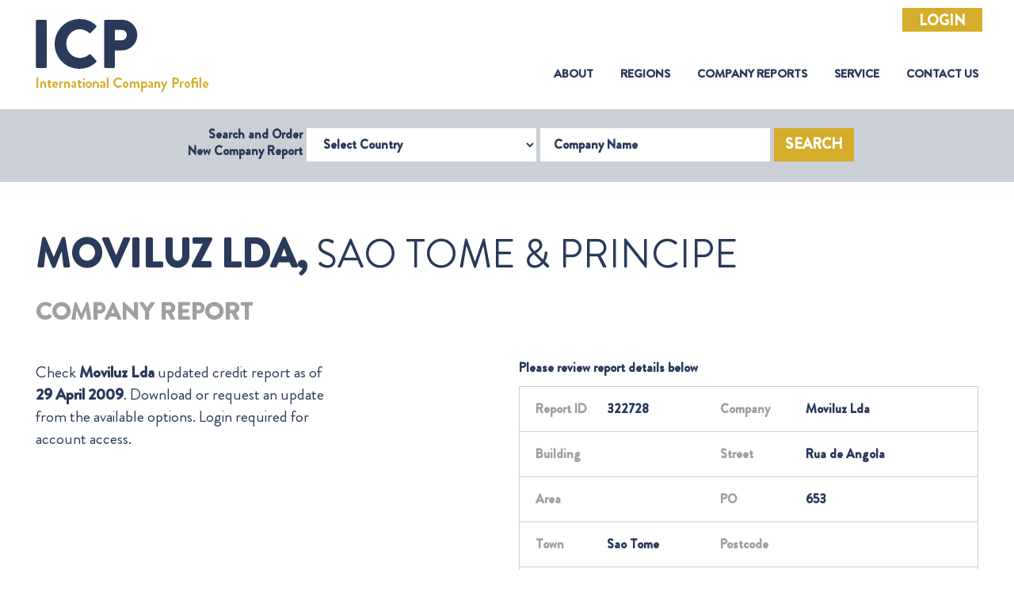

--- FILE ---
content_type: text/html; charset=utf-8
request_url: https://www.icpcredit.com/Report/ReportRequest?companyID=304756
body_size: 8210
content:
<!DOCTYPE html>
<html class="no-js" lang="en" xmlns="http://www.w3.org/1999/xhtml">
<head>
    <meta charset="utf-8" />
    <meta http-equiv="X-UA-Compatible" content="IE=edge" />

    <link rel="icon" href="/img/favicon.ico" />
    <link rel="shortcut icon" href="/img/favicon.ico" type="image/png" />
    <link rel="apple-touch-icon" sizes="180x180" href="/img/apple-touch-icon.png" />
    <link rel="icon" type="image/png" sizes="32x32" href="/img/favicon-32x32.png" />
    <link rel="icon" type="image/png" sizes="16x16" href="/img/favicon-16x16.png" />
    <meta name="description" content="" />
    <meta name="viewport" content="width=device-width, initial-scale=1" />
    <link rel="stylesheet" type="text/css" href="/css/bootstrap.min.css" />
    <link rel="stylesheet" type="text/css" href="https://cdn.datatables.net/1.10.21/css/dataTables.bootstrap4.min.css" />
    <link rel="stylesheet" type="text/css" href="/css/main.css" />
    <link rel="stylesheet" type="text/css" href="/css/bootstrap-datepicker.min.css" />
    <script src="https://cdnjs.cloudflare.com/ajax/libs/jquery/3.1.1/jquery.min.js"></script>
    <meta http-equiv="Content-Security-Policy" content="
    base-uri 'self';
    block-all-mixed-content;
    default-src 'self';
    connect-src 'self' https://www.google-analytics.com;
    img-src data: https:;
    object-src 'none';
    script-src
        https://cdnjs.cloudflare.com/ajax/libs/jquery/3.1.1/jquery.min.js
        https://cdn.jsdelivr.net/jquery.validation/1.16.0/jquery.validate.min.js
        https://cdn.datatables.net/1.10.21/js/jquery.dataTables.min.js
        https://cdn.datatables.net/1.10.21/js/dataTables.bootstrap4.min.js
        https://www.googletagmanager.com/gtag/
        https://www.google-analytics.com/analytics.js
        'self' 'unsafe-inline';
    style-src
        https://cdn.datatables.net/1.10.21/css/dataTables.bootstrap4.min.css
        'self' 'unsafe-inline';
    upgrade-insecure-requests;"/>
</head>
<body class="icp-body">
    <header>
            <div class="icp-login-btn-div">
                <a class="btn btn-primary centrlizise_login_btn" href="/AccountN/Login?CentralizedLogin=True">Login</a>
            </div>
        <nav class="icp-header navbar navbar-expand-xl">
            <a class="icp-logo" href="/"><img src="/img/icp-logo.png" /></a> <button class="navbar-toggler" type="button" data-toggle="collapse" data-target="#icpSiteNavigation"
                                                                                                                           aria-controls="icpSiteNavigation" aria-expanded="false" aria-label="Toggle navigation">
                <span class="navbar-toggler-icon"></span>
            </button>            <div class="collapse navbar-collapse" id="icpSiteNavigation">
                <ul class="icp-menu navbar-nav ml-auto">
                    <li class="nav-item">
                        <a class="nav-link" href="/AboutUs">About <span class="sr-only">(current)</span></a>
                    </li>
                    <li class="nav-item">
                        <a class="nav-link" href="/Region">Regions</a>
                    </li>
                    <li class="nav-item">
                        <a class="nav-link" href="/Report/CompanyReport">Company Reports</a>
                    </li>
                    <li class="nav-item">
                        <a class="nav-link" href="/Service">Service</a>
                    </li>
                    <li class="nav-item">
                        <a class="nav-link" href="/ContactUs">Contact Us</a>
                    </li>
                </ul>
            </div>
        </nav>
<div class="icp-header-search container-fluid">
                <div class="row no-gutters">
                    <div class="col-12">
<form action="/" class="form-inline justify-content-center" id="companySearchForm" method="post">                            <form class="form-inline justify-content-center needs-validation" id="companySearchForm" novalidate action="/Report" method="post">
                                <label class="icp-header-search-label">Search and Order <br /> New Company Report</label>
                                <div class="form-group">
                                    <label for="selectCountry" class="sr-only">Select Country</label>
                                    <select class="form-control" id="mCountryCode" name="mCountryCode"><option value="">Select Country</option>
<option value="ADM">Admirality Islands</option>
<option value="AFG">Afghanistan</option>
<option value="ALB">Albania</option>
<option value="ALG">Algeria</option>
<option value="AND">Andorra</option>
<option value="ANGO">Angola</option>
<option value="ANGU">Anguilla</option>
<option value="ANT">Antigua</option>
<option value="ARG">Argentina</option>
<option value="ARM">Armenia</option>
<option value="ARU">Aruba</option>
<option value="ASC">Ascension Islands</option>
<option value="AUST">Australia</option>
<option value="AUS">Austria</option>
<option value="AZE">Azerbaijan</option>
<option value="AZO">Azores</option>
<option value="BAHA">Bahamas</option>
<option value="BAH">Bahrain</option>
<option value="BAL">Balearic Islands</option>
<option value="BAN">Bangladesh</option>
<option value="BAR">Barbados</option>
<option value="BARB">Barbuda</option>
<option value="BELO">Belarus</option>
<option value="BELE">Belep Archipelego</option>
<option value="BEL">Belgium</option>
<option value="BELI">Belize</option>
<option value="BEN">Benin</option>
<option value="BER">Bermuda</option>
<option value="BHU">Bhutan</option>
<option value="BOL">Bolivia</option>
<option value="BON">Bonaire (Dutch Caribbean)</option>
<option value="BOS">Bosnia Herzegovina</option>
<option value="BOT">Botswana</option>
<option value="BRA">Brazil</option>
<option value="BRU">Brunei Darussalam</option>
<option value="BUL">Bulgaria</option>
<option value="BURK">Burkina Faso</option>
<option value="BURU">Burundi</option>
<option value="CAMB">Cambodia</option>
<option value="CAM">Cameroon</option>
<option value="CAN">Canada</option>
<option value="CANA">Canary Islands, Spain</option>
<option value="CAP">Cape Verde</option>
<option value="CAY">Cayman Islands</option>
<option value="CEN">Central African Republic</option>
<option value="CEU">Ceuta, Spain</option>
<option value="CHA">Chad</option>
<option value="CHE">Chesterfield Islands</option>
<option value="CHIL">Chile</option>
<option value="CHIN">China, People&#x27;s Republic of</option>
<option value="CHRA">Christmas Island (Australia)</option>
<option value="COL">Colombia</option>
<option value="COM">Comoros</option>
<option value="ZAI">Congo, Democratic Republic of</option>
<option value="CON">Congo, Republic of</option>
<option value="COO">Cook Islands</option>
<option value="COS">Costa Rica</option>
<option value="CRO">Croatia</option>
<option value="CUB">Cuba</option>
<option value="CUR">Curacao </option>
<option value="CYPR">Cyprus</option>
<option value="CYPN">Cyprus, Turkish Republic of Northern</option>
<option value="CZE">Czech Republic</option>
<option value="DEN">Denmark</option>
<option value="DJI">Djibouti</option>
<option value="DOM">Dominica</option>
<option value="DOMR">Dominican Republic</option>
<option value="ETIM">East Timor</option>
<option value="ECU">Ecuador</option>
<option value="EGY">Egypt</option>
<option value="ELS">El Salvador</option>
<option value="EQU">Equatorial Guinea</option>
<option value="ERI">Eritrea</option>
<option value="EST">Estonia</option>
<option value="SWA">Eswatini</option>
<option value="ETH">Ethiopia</option>
<option value="FAL">Falkland Islands</option>
<option value="FAR">Faroe Islands</option>
<option value="FIJ">Fiji</option>
<option value="FINL">Finland</option>
<option value="FRA">France</option>
<option value="GAB">Gabon</option>
<option value="GAM">Gambia</option>
<option value="GEO">Georgia</option>
<option value="GER">Germany</option>
<option value="GHA">Ghana</option>
<option value="GIB">Gibraltar</option>
<option value="GRE">Greece</option>
<option value="GREE">Greenland</option>
<option value="GREN">Grenada</option>
<option value="GUAD">Guadeloupe</option>
<option value="GUAM">Guam</option>
<option value="GUAT">Guatemala</option>
<option value="GUE">Guernsey, Channel Islands</option>
<option value="FREN">Guiana, French (Guyane)</option>
<option value="GUIN">Guinea Bissau</option>
<option value="GUI">Guinea, Republic of</option>
<option value="GUY">Guyana</option>
<option value="HAI">Haiti</option>
<option value="HON">Honduras</option>
<option value="HONG">Hong Kong, People&#x27;s Republic of China</option>
<option value="HUN">Hungary</option>
<option value="ICE">Iceland</option>
<option value="IND">India</option>
<option value="INDO">Indonesia</option>
<option value="IRAN">Iran</option>
<option value="IRAQ">Iraq</option>
<option value="IREN">Ireland, Northern</option>
<option value="IRE">Ireland, Republic of</option>
<option value="ISR">Israel</option>
<option value="ITA">Italy</option>
<option value="IVO">Ivory Coast Republic (Cote D&#x27;Ivoire)</option>
<option value="JAM">Jamaica</option>
<option value="JAP">Japan</option>
<option value="JER">Jersey, Channel Islands</option>
<option value="JORD">Jordan (Hashemite Kingdom of)</option>
<option value="KAZ">Kazakhstan</option>
<option value="KEN">Kenya</option>
<option value="KER">Kerguelen Island</option>
<option value="KIR">Kiribati</option>
<option value="CHRU">Kiritimati (Christmas Island)</option>
<option value="KORN">Korea, North (Peoples Democratic Republic of)</option>
<option value="KOR">Korea, South</option>
<option value="KOSO">Kosovo</option>
<option value="KUW">Kuwait</option>
<option value="KYRG">Kyrgyzstan</option>
<option value="LAO">Laos</option>
<option value="LAT">Latvia</option>
<option value="LEB">Lebanon</option>
<option value="LES">Lesotho</option>
<option value="LIBE">Liberia</option>
<option value="LIB">Libya</option>
<option value="LIE">Liechtenstein</option>
<option value="LITH">Lithuania</option>
<option value="LUX">Luxembourg</option>
<option value="MAC">Macao</option>
<option value="MACE">Macedonia (former Yugoslavian Republic)</option>
<option value="MALR">Madagascar</option>
<option value="MAD">Madeira</option>
<option value="MALW">Malawi</option>
<option value="MAL">Malaysia</option>
<option value="MALE">Malaysia, East</option>
<option value="MALD">Maldives</option>
<option value="MALI">Mali</option>
<option value="MALT">Malta</option>
<option value="MAN">Man, Isle of</option>
<option value="MARI">Marianas, Northern</option>
<option value="MARS">Marshall Islands</option>
<option value="MART">Martinique</option>
<option value="MAU">Mauritania</option>
<option value="MAUR">Mauritius</option>
<option value="MAY">Mayotte</option>
<option value="MEL">Melilla, Spain</option>
<option value="MEX">Mexico</option>
<option value="MIC">Micronesia, Federated States of</option>
<option value="MID">Midway Island</option>
<option value="MOL">Moldova</option>
<option value="MONA">Monaco</option>
<option value="MONG">Mongolia</option>
<option value="MON">Montenegro</option>
<option value="MONT">Montserrat</option>
<option value="MOR">Morocco</option>
<option value="MOZ">Mozambique</option>
<option value="MYA">Myanmar (fmly Burma)</option>
<option value="NAM">Namibia</option>
<option value="NAU">Nauru</option>
<option value="NEP">Nepal</option>
<option value="NETH">Netherlands</option>
<option value="NEWC">New Caledonia</option>
<option value="NEWZ">New Zealand</option>
<option value="NIC">Nicaragua</option>
<option value="NIGR">Niger</option>
<option value="NIG">Nigeria</option>
<option value="NIU">Niue</option>
<option value="NORF">Norfolk Island</option>
<option value="NORW">Norway</option>
<option value="s">Not used</option>
<option value="OMAN">Oman, Sultanate of</option>
<option value="PAK">Pakistan</option>
<option value="PAL">Palau, Republic Of</option>
<option value="PALE">Palestine (Gaza/West Bank)</option>
<option value="PAN">Panama</option>
<option value="PAP">Papua New Guinea</option>
<option value="PAR">Paraguay</option>
<option value="PER">Peru</option>
<option value="PHI">Philippines</option>
<option value="POL">Poland</option>
<option value="PORT">Portugal</option>
<option value="PUE">Puerto Rico</option>
<option value="QAT">Qatar</option>
<option value="REU">Reunion Island</option>
<option value="ROM">Romania</option>
<option value="RUS">Russian Federation</option>
<option value="RWA">Rwanda</option>
<option value="SAB">Saba (Dutch Caribbean)</option>
<option value="SAH">Saharawi Arab Demacratic Republic</option>
<option value="WEST">Samoa (fmly Western Samoa)</option>
<option value="SAM">Samoa, American</option>
<option value="SAN">San Marino</option>
<option value="SAO">Sao Tome &amp; Principe</option>
<option value="SAUD">Saudi Arabia</option>
<option value="SEN">Senegal</option>
<option value="SER">Serbia</option>
<option value="SEY">Seychelles</option>
<option value="SIE">Sierra Leone</option>
<option value="SING">Singapore</option>
<option value="SLK">Slovakia</option>
<option value="SLO">Slovenia</option>
<option value="SOL">Solomon Islands</option>
<option value="SOM">Somalia</option>
<option value="SOMA">Somaliland</option>
<option value="SOU">South Africa</option>
<option value="SUDS">South Sudan, Republic of</option>
<option value="SPA">Spain</option>
<option value="SRI">Sri Lanka</option>
<option value="STB">St. Barthelemy</option>
<option value="STE">St. Eustatius (Dutch Caribbean)</option>
<option value="STH">St. Helena</option>
<option value="STK">St. Kitts-Nevis (St. Christopher &amp; Nevis)</option>
<option value="STL">St. Lucia</option>
<option value="STM">St. Maarten</option>
<option value="STMG">St. Martin </option>
<option value="STP">St. Pierre &amp; Miquelon</option>
<option value="STV">St. Vincent &amp; The Grenadines</option>
<option value="SUD">Sudan</option>
<option value="SUR">Surinam</option>
<option value="SWED">Sweden</option>
<option value="SWIT">Switzerland</option>
<option value="SYR">Syria</option>
<option value="TAH">Tahiti, French Polynesia</option>
<option value="TAI">Taiwan</option>
<option value="TAD">Tajikistan</option>
<option value="TAN">Tanzania</option>
<option value="THA">Thailand</option>
<option value="TOG">Togo</option>
<option value="TOK">Tokelau Islands</option>
<option value="TON">Tonga</option>
<option value="TRI">Trinidad &amp; Tobago</option>
<option value="TUN">Tunisia</option>
<option value="TURK">Turkey</option>
<option value="TUR">Turkmenistan</option>
<option value="TURC">Turks &amp; Caicos Islands</option>
<option value="TUV">Tuvalu</option>
<option value="USS">U.S.S.R.</option>
<option value="UGA">Uganda</option>
<option value="UKR">Ukraine</option>
<option value="UAE">United Arab Emirates</option>
<option value="UK">United Kingdom</option>
<option value="USA">United States of America</option>
<option value="URU">Uruguay</option>
<option value="UZB">Uzbekistan</option>
<option value="VAN">Vanuatu</option>
<option value="VENE">Venezuela</option>
<option value="VIE">Vietnam</option>
<option value="VIRU">Virgin Islands (US)</option>
<option value="VIRB">Virgin Islands, British</option>
<option value="WAK">Wake Island</option>
<option value="WALL">Wallis &amp; Futuna Island</option>
<option value="YEM">Yemen Republic</option>
<option value="ZAM">Zambia</option>
<option value="ZIM">Zimbabwe</option>
</select>
                                </div>
                                <div class="form-group">
                                    <label for="companyName" class="sr-only">Company Name</label>
                                    <input class="form-control" id="mCompanyName" name="mCompanyName" placeholder="Company Name" type="text" value="" />
                                </div>
                                <button id="search" class="btn btn-primary">Search</button>
                            <input name="__RequestVerificationToken" type="hidden" value="CfDJ8I5Dihflk1ZKkjrxr7VsAg2jJQZ-naZudO_JVwy5Saj3ZJgulK0GlRJRopIaPBauvv4V0VoD2gkmBU3NQR_HfujfdpoVVFYujVGYmQ4MANzV4XfWzcqVEJ_tBjmUxARhwY0ZR_YpzlmOcLOcB49-BhI" /></form>
</form>                    </div>
                </div>
            </div>
    </header>




    

<!DOCTYPE html>
<!--[if lt IE 7]>      <html class="no-js lt-ie9 lt-ie8 lt-ie7"> <![endif]-->
<!--[if IE 7]>         <html class="no-js lt-ie9 lt-ie8"> <![endif]-->
<!--[if IE 8]>         <html class="no-js lt-ie9"> <![endif]-->
<!--[if gt IE 8]><!-->
<html class="no-js" xmlns="http://www.w3.org/1999/xhtml">
<!--<![endif]-->

<head>
    <meta charset="utf-8" />
    <meta http-equiv="X-UA-Compatible" content="IE=edge" />
    <title>Report Preview</title>
    <link rel="icon" href="../img/favicon.ico" />
    <meta name="description" content="" />
    <meta name="viewport" content="width=device-width, initial-scale=1" />
    <link rel="stylesheet" type="text/css" href="../css/bootstrap.min.css" />
    <link rel="stylesheet" type="text/css" href="../css/main.css" />
    <script src="../js/jquery.min.js"></script>
    <script src="../js/popper.min.js"></script>
    <script src="../js/bootstrap.min.js"></script>
    <script src="../js/slick.min.js"></script>
    <script src="../js/init.js"></script>
</head>

<body class="icp-body">
    <!--[if lt IE 7]>
        <p class="browsehappy">You are using an <strong>outdated</strong> browser. Please <a href="#">upgrade your browser</a> to improve your experience.</p>
    <![endif]-->

    <div class="icp-report-preview container-fluid">
        <div class="row">
            <div class="col">
                <h1 class="icp-report-preview-heading"><span>Moviluz Lda,</span> Sao Tome &amp; Principe</h1>
                <p class="icp-report-preview-sub-heading">Company Report</p>
            </div>
        </div>
            <div class="row">
                <div class="col-sm-4 col-md-8 mb-5 mb-lg-0 col-lg-4">
                    <p class="icp-report-preview-description">
                        Check <span>Moviluz Lda</span> updated credit report as of <span>29 April 2009</span>. Download or request an update from the available options. Login required for account access.
                    </p>
                </div>
                <div class="col-sm-2 col-md-2 col-lg-2"></div>
                <div class="col-sm-6 col-md-12 col-lg-6">
                    <p class="icp-report-preview-data-heading">Please review report details below</p>
                    <div class="row">
                        <div class="col-sm-12 table-responsive-sm">
                            <table class="icp-report-preview-data">
                                <tr>
                                    <td scope="col" style="width: 10%">
                                        <span class="key ">Report ID</span>
                                    </td>
                                    <td scope="col" style="width: 30%">
                                        <span class="value">322728</span>
                                    </td>
                                    <td scope="col" style="width: 10%">
                                        <span class="key">Company </span>
                                    </td>
                                    <td scope="col" style="width: 50%">
                                        <span class="value">Moviluz Lda</span>
                                    </td>
                                </tr>
                                <tr>
                                    <td>
                                        <span class="key">Building</span>
                                    </td>
                                    <td>
                                        <span class="value"></span>
                                    </td>
                                    <td>
                                        <span class="key">Street </span>
                                    </td>
                                    <td>
                                        <span class="value">Rua de Angola</span>
                                    </td>
                                </tr>
                                <tr>
                                    <td>
                                        <span class="key">Area </span>
                                    </td>
                                    <td>
                                        <span class="value"></span>
                                    </td>
                                    <td>
                                        <span class="key">PO </span>
                                    </td>
                                    <td>
                                        <span class="value">653</span>
                                    </td>
                                </tr>
                                <tr>
                                    <td>
                                        <span class="key">Town </span>
                                    </td>
                                    <td>
                                        <span class="value">Sao Tome</span>
                                    </td>
                                    <td>
                                        <span class="key">Postcode </span>
                                    </td>
                                    <td>
                                        <span class="value"></span>
                                    </td>
                                </tr>
                                <tr>
                                    <td>
                                        <span class="key">Country </span>
                                    </td>
                                    <td>
                                        <span class="value">Sao Tome &amp; Principe</span>
                                    </td>
                                    <td>
                                        <span class="key">Report Date </span>
                                    </td>
                                    <td>
                                        <span class="value">29 April 2009</span>
                                    </td>
                                </tr>
                            </table>
                        </div>
                    </div>

                </div>
            </div>
            <div class="row text-center text-sm-left">
                <div class="col-sm-12   col-md-6 col-lg-3 ">
                    <a class="btn btn-primary icp-report-download-btn" href="/Report/ReportDownload?companyId=304756&amp;reportId=322728&amp;justOrdered=False&amp;country=Sao%20Tome%20%26%20Principe&amp;companyName=Moviluz%20Lda&amp;countryCode=SAO">DOWNLOAD</a>
                </div>
                <div class="col-sm-12 col-md-6 col-lg-3">
                    <a class="btn btn-primary icp-report-request-update-btn" href="/Report/RequestUpdate?CountryCode=SAO&amp;CountryName=Sao%20Tome%20%26%20Principe&amp;CompanyRecord=304756&amp;CompanyName=Moviluz%20Lda&amp;CompanyStreet=Rua%20de%20Angola&amp;CompanyBox=653&amp;CompanyTown=Sao%20Tome&amp;CompanyCSR=322728&amp;CSRDateOut=29%20April%202009&amp;CSRCopy=0&amp;IsDarwin=False">REQUEST UPDATE</a>
                </div>
                <div class="col-sm-12 col-md-12 col-lg-4">
                    <a href="/Report/BackToSearchResults" class="btn btn-primary  icp-back-to-search-result-btn">BACK TO SEARCH RESULTS</a>
                </div>
            </div>
        <div class="text-center text-sm-left">
        </div>
    </div>
</body>
</html>





    <footer class="icp-footer container-fluid">
        <div class="row">
            <div class="col-sm-3 icp-footer-item">
                <address>
                    <h1 class="icp-footer-heading">United Kingdom</h1>
                    <p>The Mermaid</p>
                    <p>Puddle Dock</p>
                    <p>London</p>
                    <p>EC4V 3DB</p>
                    <p>UK</p>
                    <p class="icp-footer-phone">+44 (0) 203 475 1428</p>
                    <p>customerservice@icpcredit.com</p>
                </address>
            </div>
            <div class="col-sm-4 icp-footer-item">
                <address>
                    <h1 class="icp-footer-heading">United Arab Emirates</h1>
                    <p> DMC Building 8,</p>
                    <p> Business Centre, Gr. Floor EX-14,</p>
                    <p> PO Box 500717</p>
                    <p> Dubai Media City</p>
                    <p> UAE</p>
                    <p class="icp-footer-phone">+971 (4) 554 5809</p>
                </address>
            </div>
            <div class="col-sm-3 icp-footer-item-links">
                <h1 class="icp-footer-heading">Links</h1>
                <a href="/GeographicIndex">Geographic Index</a>
                <a href="/Policy?policy=privacy" target="_blank">Privacy Policy</a>
                <a href="/Policy?policy=refund" target="_blank">Refund Policy</a>
            </div>
            <div class="col-sm-2 icp-footer-item-social">
                <h1 class="icp-footer-heading">Connect</h1>
                <div class="icp-footer-social-container">
                    <a href="https://www.linkedin.com/company/icpcredit/about/" target="_blank">
                        <img src="../img/icp-footer-linkedin.png" />
                    </a>
                    <a href="https://www.facebook.com/pg/ICPcredit" target="_blank">
                        <img src="../img/icp-footer-facebook.png" />
                    </a>
                </div>
            </div>
        </div>
        <div class="row icp-footer-legal">
            <div class="col-12 text-center">
                <p class="icp-footer-legal-line1">
                    ICP Credit Limited Registered in England and Wales with company number
                    11406272 &nbsp;&nbsp; VAT number 298515947
                </p>
                <p class="icp-footer-legal-line1">Registered office: 128 City Road, London, EC1V 2NX</p>
            </div>
        </div>
    </footer>


</body>
</html>

<script src="/js/popper.min.js"></script>
<script src="/js/bootstrap-datepicker.min.js"></script>
<script src="/js/bootstrap.min.js"></script>
<script src="/js/slick.min.js"></script>
<script src="https://cdn.jsdelivr.net/jquery.validation/1.16.0/jquery.validate.min.js"></script>
<script src="https://cdn.datatables.net/1.10.21/js/jquery.dataTables.min.js"></script>
<script src="https://cdn.datatables.net/1.10.21/js/dataTables.bootstrap4.min.js"></script>
<!-- Global site tag (gtag.js) - Google Analytics -->
<script async src="https://www.googletagmanager.com/gtag/js?id=UA-166757306-1"></script>
<script>
    (function (i, s, o, g, r, a, m) {
        i['GoogleAnalyticsObject'] = r; i[r] = i[r] || function () {
            (i[r].q = i[r].q || []).push(arguments)
        }, i[r].l = 1 * new Date(); a = s.createElement(o),
            m = s.getElementsByTagName(o)[0]; a.async = 1; a.src = g ; m.parentNode.insertBefore(a, m)
    })(window, document, 'script', '//www.google-analytics.com/analytics.js', 'ga');

    ga('create', 'UA-40074891-1', 'mkt-icp.com');
    ga('send', 'pageview');

</script>
<script src="//cdn.datatables.net/plug-ins/1.10.11/sorting/date-eu.js" type="text/javascript"></script>
<script src="/js/init.js"></script> 
<script src="/js/initN.js"></script>
<script src="/js/IdleTimeout.js"></script>

